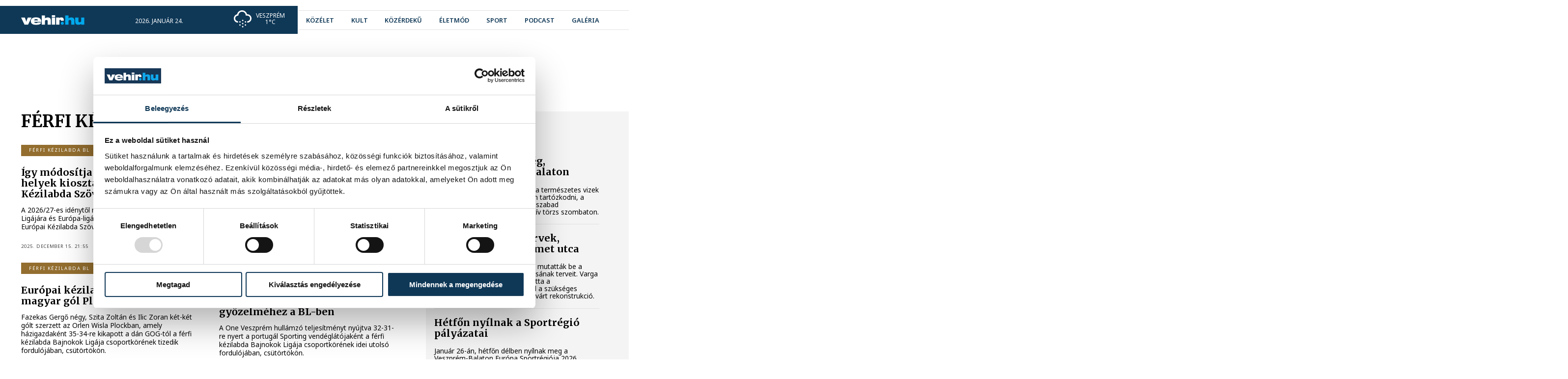

--- FILE ---
content_type: text/html; charset=utf-8
request_url: https://vehir.hu/cimke/ferfi-kezilabda-bl
body_size: 12163
content:
<!doctype html> <html assets-timestamp="1765903303" class="no-js" lang="hu" data-language-prefix="/" > <head> <script async src="https://www.googletagmanager.com/gtag/js?id=G-ZJ0G164C0Y"></script> <script> window.dataLayer = window.dataLayer || []; function gtag(){dataLayer.push(arguments);} gtag('js', new Date()); gtag('config', 'G-ZJ0G164C0Y'); </script> <title>vehir.hu - címke</title> <meta property="og:url" content="https://vehir.hu/cimke/ferfi-kezilabda-bl"> <meta property="og:title" content="vehir.hu - címke"> <meta property="og:type" content="website"> <meta name="author" content=""> <link rel="canonical" href="https://vehir.hu/cimke/ferfi-kezilabda-bl" /> <meta charset="utf-8"> <meta http-equiv="x-ua-compatible" content="ie=edge"> <meta name="viewport" content="width=device-width, initial-scale=1"> <meta name="generator" content="CREATIC ONLINE Kft. - creatic.hu"> <meta name="scroll-to-block" content="content"> <meta property="selected-menu-item" content="13"/> <script type="text/javascript">
        var Loader;(()=>{"use strict";var __webpack_modules__={878:(__unused_webpack_module,exports)=>{eval("\nexports.__esModule = true;\nexports.COScript = void 0;\nvar COScript;\n(function (COScript) {\n    var Loader = (function () {\n        function Loader(scripts, onComplete) {\n            if (onComplete === void 0) { onComplete = null; }\n            this.onComplete = null;\n            var that = this;\n            this.back = scripts.length;\n            this.onComplete = onComplete;\n            if (scripts.length == 0) {\n                that.onScriptLoaded();\n            }\n            scripts.forEach(function (s) {\n                var script = document.createElement('script');\n                script.onload = function () {\n                    that.onScriptLoaded();\n                };\n                script.src = s.src;\n                if (s.attributes) {\n                    s.attributes.forEach(function (attribute) {\n                        for (var key in attribute) {\n                            var value = attribute[key];\n                            script.setAttribute(key, value);\n                        }\n                    });\n                }\n                document.head.appendChild(script);\n            });\n        }\n        Loader.prototype.onScriptLoaded = function () {\n            this.back--;\n            if (this.back <= 0 && this.onComplete) {\n                this.onComplete();\n            }\n        };\n        return Loader;\n    }());\n    COScript.Loader = Loader;\n    var Check = (function () {\n        function Check(variables, run) {\n            this.variables = Array.prototype.slice.call(variables);\n            this.run = run;\n            this.check();\n        }\n        Check.prototype.check = function () {\n            var ok = true;\n            for (var _i = 0, _a = this.variables; _i < _a.length; _i++) {\n                var cond = _a[_i];\n                if (this.has(cond) === false) {\n                    ok = false;\n                }\n            }\n            if (!ok) {\n                setTimeout(this.check.bind(this), 20);\n            }\n            else {\n                this.run();\n            }\n        };\n        Check.prototype.has = function (cond) {\n            var condA = cond.split('.');\n            var p = window;\n            while (condA.length) {\n                var c = condA.shift();\n                if (p.hasOwnProperty(c)) {\n                    p = p[c];\n                }\n                else {\n                    return false;\n                }\n            }\n            return true;\n        };\n        return Check;\n    }());\n    COScript.Check = Check;\n})(COScript = exports.COScript || (exports.COScript = {}));\n\n\n//# sourceURL=webpack://Loader/../../../../controller/static/src/ts/components/co-script-helper.ts?")},737:(__unused_webpack_module,exports,__webpack_require__)=>{eval("\nexports.__esModule = true;\nexports.COScript = void 0;\nvar co_script_helper_1 = __webpack_require__(878);\nexports.COScript = co_script_helper_1.COScript;\nnew co_script_helper_1.COScript.Loader([\n    { src: '/sites/site/static/external/jquery-3.5.1.min.js', attributes: [{ async: null }] }\n], function () {\n    new co_script_helper_1.COScript.Loader([\n        { src: '/sites/site/static/external/jquery.cycle2/jquery.cycle2.js' },\n        { src: '/sites/site/static/external/jquery.cycle2/jquery.cycle2.swipe.min.js' },\n        { src: '/sites/site/static/external/sweetalert2@9.js' }\n    ], function () {\n        new co_script_helper_1.COScript.Loader([\n            { src: '/sites/site/static/js/site.bundle.js?v=2' }\n        ]);\n    });\n});\n\n\n//# sourceURL=webpack://Loader/./ts/loader.ts?")}},__webpack_module_cache__={};function __webpack_require__(e){var n=__webpack_module_cache__[e];if(void 0!==n)return n.exports;var t=__webpack_module_cache__[e]={exports:{}};return __webpack_modules__[e](t,t.exports,__webpack_require__),t.exports}var __webpack_exports__=__webpack_require__(737);Loader=__webpack_exports__})();
    </script> <link rel="preconnect" href="https://fonts.googleapis.com"> <link rel="preconnect" href="https://fonts.gstatic.com" crossorigin> <link href="https://fonts.googleapis.com/css2?family=Merriweather:wght@400;700&family=Noto+Sans:wght@400;600;700;800&display=swap" rel="stylesheet"> <link rel="stylesheet" href="/sites/site/static/external/leaflet/leaflet.css?_t=1749380562"/> <link rel="stylesheet" href="/sites/site/static/external/leaflet.gesture-handling/leaflet-gesture-handling.min.css?_t=1749380562"/> <link rel="stylesheet" href="/sites/site/static/css/site.bundle.css?_t=1765903288" > <link rel="apple-touch-icon" sizes="180x180" href="/sites/site/static/favicon/apple-touch-icon.png"> <link rel="icon" type="image/png" sizes="32x32" href="/sites/site/static/favicon/favicon-32x32.png"> <link rel="icon" type="image/png" sizes="16x16" href="/sites/site/static/favicon/favicon-16x16.png"> <link rel="manifest" href="/sites/site/static/favicon/site.webmanifest"> <link rel="mask-icon" href="/sites/site/static/favicon/safari-pinned-tab.svg" color="#5bbad5"> <link rel="shortcut icon" href="/sites/site/static/favicon/favicon.ico"> <meta name="msapplication-TileColor" content="#ffffff"> <meta name="msapplication-config" content="/sites/site/static/favicon/browserconfig.xml"> <meta name="theme-color" content="#ffffff"> <div id="fb-root"></div> <script async defer crossorigin="anonymous" src="https://connect.facebook.net/hu_HU/sdk.js#xfbml=1&version=v16.0&appId=537914996259908&autoLogAppEvents=1" nonce="lgOcivqi"></script> <script>(function(w,d,s,l,i){w[l]=w[l]||[];w[l].push({'gtm.start':
            new Date().getTime(),event:'gtm.js'});var f=d.getElementsByTagName(s)[0],
        j=d.createElement(s),dl=l!='dataLayer'?'&l='+l:'';j.async=true;j.src=
        'https://www.googletagmanager.com/gtm.js?id='+i+dl;f.parentNode.insertBefore(j,f);
    })(window,document,'script','dataLayer','GTM-MV4WGT7');</script> <meta name="robots" content="max-image-preview:large"> </head> <body class="layout-regular page-tag" data-block="top"> <div id="fb-root"></div> <noscript><iframe src="https://www.googletagmanager.com/ns.html?id=GTM-MV4WGT7" height="0" width="0" style="display:none;visibility:hidden"></iframe></noscript> <a href="/" rel="nofollow" class="jump to-mainpage" aria-label="Ugrás a kezdőoldalra">Ugrás a kezdőoldalra</a> <a href="#content" rel="nofollow" class="jump to-content" aria-label="Ugrás a tartalomhoz">Ugrás a tartalomhoz</a> <a href="" rel="nofollow" onclick="document.querySelector('nav.menu a').focus(); return false;" class="jump to-menu" aria-label="Ugrás a menüre">Ugrás a menüre</a> <div class="layout container"> <div class="layout page"> <div class="layout header"> <header class="normal"> <div class="cc"> <div class="b"> <div class="b1"> </div> <div class="b2"> </div> </div> <div class="left"> <a href="https://vehir.hu" class="logo"> <img alt="A vehir.hu logója" src="/sites/site/static/img/vehir.hu-1.svg"> </a> <div class="info"> <span>2026. január 24.</span> <span>Timót</span> </div> <div class="weather"> <img src="/sites/site/static/img/weather/13d.svg" alt=""> <div class="city">Veszprém</div> <div class="temp">1°C</div> </div> </div> <div class="right"> <ul class="social-icons"> <li> <a href="https://www.youtube.com/user/vehirvideo" target="_blank" aria-label="youtube"><i class="fab fa-youtube"></i></a> </li> <li> <a href="https://www.facebook.com/vehir/" target="_blank" aria-label="facebook"><i class="fab fa-facebook"></i></a> </li> <li> <a href="https://www.instagram.com/vehir_hu/" target="_blank" aria-label="instagram"><i class="fab fa-instagram"></i></a> </li> </ul> <form action="" onclick="Site.COURLNavigator.load('/kereses');"> <co-input type="text" name="" placeholder="keresés" disabled=""></co-input> <input type="submit" value=""> </form> <nav class="menu"> <ul> <li class=" mi-4"> <a href="/cimke/kozelet" class="
                                " > <span>
                közélet
            </span> </a> </li> <li class=" mi-5"> <a href="/cimke/kultura" class="
                                " > <span>
                kult
            </span> </a> </li> <li class=" mi-6"> <a href="/cimke/kozerdeku" class="
                                " > <span>
                közérdekű
            </span> </a> </li> <li class=" mi-45"> <a href="/cimke/eletmod" class="
                                " > <span>
                életmód
            </span> </a> </li> <li class=" mi-7"> <a href="https://sport.vehir.hu" class="
                                " > <span>
                sport
            </span> </a> </li> <li class=" mi-8"> <a href="/podcast" class="
                                " > <span>
                podcast
            </span> </a> </li> <li class=" mi-9"> <a href="/galeria" class="
                                " > <span>
                galéria
            </span> </a> </li> </ul> </nav> <div class="tagline"> <ul class="tags"> <li> <a href="/cimke/lifestyle" class="ajax" style="--color: #dbb300;"> <span>
                                #Life&Style
                            </span> </a> </li> <li> <a href="/cimke/pannon-egyetem" class="ajax" style="--color: #285780;"> <span>
                                #Pannon Egyetem
                            </span> </a> </li> <li> <a href="/cimke/programajanlo" class="ajax" style="--color: #66e212;"> <span>
                                #programajánló
                            </span> </a> </li> <li> <a href="/cimke/europa-sportregioja" class="ajax" style="--color: #f18172;"> <span>
                                #Európa Sportrégiója
                            </span> </a> </li> <li> <a href="/cimke/havazas" class="ajax" style="--color: #04b6f1;"> <span>
                                #havazás
                            </span> </a> </li> <li> <a href="/cimke/politika" class="ajax" style="--color: #ea0ced;"> <span>
                                #politika
                            </span> </a> </li> </ul> </div> <a href="" onclick="Site.Webapp.toggleMobileMenu(); return false;" aria-label="menu" class="menu"> <i class="fa fa-bars"></i> </a> </div> </div> </header> <header class="hovering"> <div class="cc"> <div class="b"> <div class="b1"> </div> <div class="b2"> </div> </div> <div class="left"> <a href="https://vehir.hu" class="logo"> <img alt="A vehir.hu logója" src="/sites/site/static/img/vehir.hu-1.svg"> </a> <div class="info"> <span>2026. január 24.</span> <span>Timót</span> </div> <div class="weather"> <img src="/sites/site/static/img/weather/13d.svg" alt=""> <div class="city">Veszprém</div> <div class="temp">1°C</div> </div> </div> <div class="right"> <ul class="social-icons"> <li> <a href="https://www.youtube.com/user/vehirvideo" target="_blank" aria-label="youtube"><i class="fab fa-youtube"></i></a> </li> <li> <a href="https://www.facebook.com/vehir/" target="_blank" aria-label="facebook"><i class="fab fa-facebook"></i></a> </li> <li> <a href="https://www.instagram.com/vehir_hu/" target="_blank" aria-label="instagram"><i class="fab fa-instagram"></i></a> </li> </ul> <form action="" onclick="Site.COURLNavigator.load('/kereses');"> <co-input type="text" name="" placeholder="keresés" disabled=""></co-input> <input type="submit" value=""> </form> <nav class="menu"> <ul> <li class=" mi-4"> <a href="/cimke/kozelet" class="
                                " > <span>
                közélet
            </span> </a> </li> <li class=" mi-5"> <a href="/cimke/kultura" class="
                                " > <span>
                kult
            </span> </a> </li> <li class=" mi-6"> <a href="/cimke/kozerdeku" class="
                                " > <span>
                közérdekű
            </span> </a> </li> <li class=" mi-45"> <a href="/cimke/eletmod" class="
                                " > <span>
                életmód
            </span> </a> </li> <li class=" mi-7"> <a href="https://sport.vehir.hu" class="
                                " > <span>
                sport
            </span> </a> </li> <li class=" mi-8"> <a href="/podcast" class="
                                " > <span>
                podcast
            </span> </a> </li> <li class=" mi-9"> <a href="/galeria" class="
                                " > <span>
                galéria
            </span> </a> </li> </ul> </nav> <div class="tagline"> <ul class="tags"> <li> <a href="/cimke/lifestyle" class="ajax" style="--color: #dbb300;"> <span>
                                #Life&Style
                            </span> </a> </li> <li> <a href="/cimke/pannon-egyetem" class="ajax" style="--color: #285780;"> <span>
                                #Pannon Egyetem
                            </span> </a> </li> <li> <a href="/cimke/programajanlo" class="ajax" style="--color: #66e212;"> <span>
                                #programajánló
                            </span> </a> </li> <li> <a href="/cimke/europa-sportregioja" class="ajax" style="--color: #f18172;"> <span>
                                #Európa Sportrégiója
                            </span> </a> </li> <li> <a href="/cimke/havazas" class="ajax" style="--color: #04b6f1;"> <span>
                                #havazás
                            </span> </a> </li> <li> <a href="/cimke/politika" class="ajax" style="--color: #ea0ced;"> <span>
                                #politika
                            </span> </a> </li> </ul> </div> <a href="" onclick="Site.Webapp.toggleMobileMenu(); return false;" aria-label="menu" class="menu"> <i class="fa fa-bars"></i> </a> </div> </div> </header> <script>
    new Loader.COScript.Check(['Site'], function () {
        new Site.Menubar(document.querySelector('header.normal nav.menu'));
        new Site.Menubar(document.querySelector('header.hovering nav.menu'));
    });
</script> </div> <div class="layout content-container" data-block="content"> <div class="cc t ra c"> <div class="layout top"> </div> <div class="layout content"> <h1>
        férfi kézilabda BL
        <div class="line" style="background-color: #936e2f;"></div> </h1> <div class="items"> <a href="/cikk/82379-igy-modositja-a-ferfi-bl-es-el-helyek-kiosztasat-az-europai-kezilabda-szovetseg" class="ajax item has-lead has-tag"> <co-image data="[base64]" size="cover"> <span class="title" style="">
                Így módosítja a férfi BL- és El-helyek kiosztását az Európai Kézilabda Szövetség
            </span> <span class="tag" style="
                        background-color: #936e2f;
                        "> <span class="helper" style=" background-color: #936e2f;"></span>
                    férfi kézilabda BL
                </span> </co-image> <span class="details"> <span class="tag" style="
            background-color: #936e2f;
                                "> </span> <span class="title"> <span style="">
            Így módosítja a férfi BL- és El-helyek kiosztását az Európai Kézilabda Szövetség
            </span> </span> <span class="lead">
                A 2026/27-es idénytől módosítja a férfi Bajnokok Ligájára és Európa-ligára szóló helyek kiosztását az Európai Kézilabda Szövetség (EHF).
            </span> <span class="datetime">
            2025. december 15. 21:55
        </span> </span> </a> <a href="/cikk/82213-siman-kikapott-a-szeged-magdeburgban" class="ajax item has-lead has-tag"> <co-image data="[base64]" size="cover"> <span class="title" style="">
                Simán kikapott a Szeged Magdeburgban
            </span> <span class="tag" style="
                        background-color: #936e2f;
                        "> <span class="helper" style=" background-color: #936e2f;"></span>
                    férfi kézilabda BL
                </span> </co-image> <span class="details"> <span class="tag" style="
            background-color: #936e2f;
                                "> </span> <span class="title"> <span style="">
            Simán kikapott a Szeged Magdeburgban
            </span> </span> <span class="lead">
                A Szeged 40-32-re kikapott a címvédő német SC Magdeburg otthonában a férfi kézilabda Bajnokok Ligája csoportkörének tizedik fordulójában, csütörtökön.
            </span> <span class="datetime">
            2025. december 4. 23:30
        </span> </span> </a> <a href="/cikk/82212-europai-kezilabdaligak-nyolc-magyar-gol-plockban" class="ajax item has-lead has-tag"> <co-image data="[base64]" size="cover"> <span class="title" style="">
                Európai kézilabdaligák: nyolc magyar gól Plockban
            </span> <span class="tag" style="
                        background-color: #936e2f;
                        "> <span class="helper" style=" background-color: #936e2f;"></span>
                    férfi kézilabda BL
                </span> </co-image> <span class="details"> <span class="tag" style="
            background-color: #936e2f;
                                "> </span> <span class="title"> <span style="">
            Európai kézilabdaligák: nyolc magyar gól Plockban
            </span> </span> <span class="lead">
                Fazekas Gergő négy, Szita Zoltán és Ilic Zoran két-két gólt szerzett az Orlen Wisla Plockban, amely házigazdaként 35-34-re kikapott a dán GOG-tól a férfi kézilabda Bajnokok Ligája csoportkörének tizedik fordulójában, csütörtökön.
            </span> <span class="datetime">
            2025. december 4. 21:45
        </span> </span> </a> <a href="/cikk/82211-corrales-utolso-masodperces-vedese-is-kellett-a-veszprem-gyozelmehez-a-bl-ben" class="ajax item has-lead has-tag"> <co-image data="[base64]" size="cover"> <span class="title" style="">
                Corrales utolsó másodperces védése is kellett a Veszprém győzelméhez a BL-ben
            </span> <span class="tag" style="
                        background-color: #bb1111;
                        "> <span class="helper" style=" background-color: #bb1111;"></span>
                    One Veszprém HC
                </span> </co-image> <span class="details"> <span class="tag" style="
            background-color: #bb1111;
                                "> </span> <span class="title"> <span style="">
            Corrales utolsó másodperces védése is kellett a Veszprém győzelméhez a BL-ben
            </span> </span> <span class="lead">
                A One Veszprém hullámzó teljesítményt nyújtva 32-31-re nyert a portugál Sporting vendéglátójaként a férfi kézilabda Bajnokok Ligája csoportkörének idei utolsó fordulójában, csütörtökön.
            </span> <span class="datetime">
            2025. december 4. 20:32
        </span> </span> </a> <a href="/cikk/82173-ahmed-hesam-hiaba-losz-sok-golt-ha-a-csapatod-kikap" class="ajax item has-lead has-tag"> <co-image data="[base64]" size="cover"> <span class="title" style="">
                Ahmed Hesam: „Hiába lősz sok gólt, ha a csapatod kikap!”
            </span> <span class="tag" style="
                        background-color: #bb1111;
                        "> <span class="helper" style=" background-color: #bb1111;"></span>
                    One Veszprém HC
                </span> </co-image> <span class="details"> <span class="tag" style="
            background-color: #bb1111;
                                "> </span> <span class="title"> <span style="">
            Ahmed Hesam: „Hiába lősz sok gólt, ha a csapatod kikap!”
            </span> </span> <span class="lead">
                Az idei utolsó forduló következik a férfi kézilabda Bajnokok Ligájában. Az A csoportban csütörtök este újabb kulcsfontosságú rangadó vár a One Veszprém HC csapatára: 18.45-től a portugál Sporting CP érkezik az Arénába, amely azonos pontszámmal (10) követi a magyar bajnokot a tabellán.
            </span> <span class="datetime">
            2025. december 3. 11:25
        </span> </span> </a> <a href="/cikk/82082-ferfi-kezilabda-bl-fazekas-gergo-nyeroember-volt-parizsban" class="ajax item has-lead has-tag"> <co-image data="[base64]" size="cover"> <span class="title" style="">
                Férfi kézilabda BL: Fazekas Gergő nyerőember volt Párizsban
            </span> <span class="tag" style="
                        background-color: #936e2f;
                        "> <span class="helper" style=" background-color: #936e2f;"></span>
                    férfi kézilabda BL
                </span> </co-image> <span class="details"> <span class="tag" style="
            background-color: #936e2f;
                                "> </span> <span class="title"> <span style="">
            Férfi kézilabda BL: Fazekas Gergő nyerőember volt Párizsban
            </span> </span> <span class="lead">
                Fazekas Gergő négy góllal járult hozzá csütörtökön a lengyel Orlen Wisla Plock 30-29-es győzelméhez a Paris Saint-Germain otthonában a férfi kézilabda Bajnokok Ligája csoportkörének kilencedik fordulójában.
            </span> <span class="datetime">
            2025. november 28. 10:10
        </span> </span> </a> <a href="/cikk/82077-kihagyott-lehetoseg-a-berlin-a-vegjatekban-multa-felul-a-veszpremet" class="ajax item has-lead has-tag"> <co-image data="[base64]" size="cover"> <span class="title" style="">
                Kihagyott lehetőség – a Berlin a végjátékban múlta felül a Veszprémet
            </span> <span class="tag" style="
                        background-color: #bb1111;
                        "> <span class="helper" style=" background-color: #bb1111;"></span>
                    One Veszprém HC
                </span> </co-image> <span class="details"> <span class="tag" style="
            background-color: #bb1111;
                                "> </span> <span class="title"> <span style="">
            Kihagyott lehetőség – a Berlin a végjátékban múlta felül a Veszprémet
            </span> </span> <span class="lead">
                Kiválóan kezdett a Veszprém a férfi kézilabda Bajnokok Ligája csütörtöki rangadóján, a legfontosabb időszakban, a végjátékban viszont a lényegesen rövidebb kispaddal rendelkező Berlin brillírozott és tartotta otthon a pontokat.
            </span> <span class="datetime">
            2025. november 27. 22:40
        </span> </span> </a> <a href="/cikk/82075-ferfi-kezilabda-bl-a-szeged-remek-hajraval-gyozott-a-horvat-bajnok-ellen" class="ajax item has-lead has-tag"> <co-image data="[base64]" size="cover"> <span class="title" style="">
                Férfi kézilabda BL: a Szeged remek hajrával győzött a horvát bajnok ellen
            </span> <span class="tag" style="
                        background-color: #936e2f;
                        "> <span class="helper" style=" background-color: #936e2f;"></span>
                    férfi kézilabda BL
                </span> </co-image> <span class="details"> <span class="tag" style="
            background-color: #936e2f;
                                "> </span> <span class="title"> <span style="">
            Férfi kézilabda BL: a Szeged remek hajrával győzött a horvát bajnok ellen
            </span> </span> <span class="lead">
                A Szeged házigazdaként 32-26-ra legyőzte a horvát PPD Zagrebet a férfi kézilabda Bajnokok Ligája csoportkörének kilencedik fordulójában.
            </span> <span class="datetime">
            2025. november 27. 20:52
        </span> </span> </a> <a href="/cikk/82064-europai-kezilabdaligak-rosta-miklos-hat-golt-lott-a-bl-ben" class="ajax item has-lead has-tag"> <co-image data="[base64]" size="cover"> <span class="title" style="">
                Európai kézilabdaligák: Rosta Miklós hat gólt lőtt a BL-ben
            </span> <span class="tag" style="
                        background-color: #936e2f;
                        "> <span class="helper" style=" background-color: #936e2f;"></span>
                    férfi kézilabda BL
                </span> </co-image> <span class="details"> <span class="tag" style="
            background-color: #936e2f;
                                "> </span> <span class="title"> <span style="">
            Európai kézilabdaligák: Rosta Miklós hat gólt lőtt a BL-ben
            </span> </span> <span class="lead">
                Rosta Miklós hat gólt lőtt a Dinamo Bucuresti-ben, amely 34-32-re kikapott a lengyel Industria Kielce otthonában a férfi kézilabda Bajnokok Ligája csoportkörének szerdai játéknapján.
            </span> <span class="datetime">
            2025. november 27. 8:03
        </span> </span> </a> <a href="/cikk/82048-ligetvari-patrik-berlinben-is-mindenaron-nyerni-akarunk" class="ajax item has-lead has-tag"> <co-image data="[base64]" size="cover"> <span class="title" style="">
                Ligetvári Patrik: Berlinben is mindenáron nyerni akarunk!
            </span> <span class="tag" style="
                        background-color: #bb1111;
                        "> <span class="helper" style=" background-color: #bb1111;"></span>
                    One Veszprém HC
                </span> </co-image> <span class="details"> <span class="tag" style="
            background-color: #bb1111;
                                "> </span> <span class="title"> <span style="">
            Ligetvári Patrik: Berlinben is mindenáron nyerni akarunk!
            </span> </span> <span class="lead">
                A Bajnokok Ligája „A” csoportjának hibátlan éllovasa, a Füchse Berlin vár a One Veszprém HC csapatára a csütörtök esti rangadón (20.45). A németek nyolc meccsből nyolc győzelemnél járnak, míg a Veszprém fordulóról fordulóra jobban teljesít.
            </span> <span class="datetime">
            2025. november 26. 9:59
        </span> </span> </a> <a href="/cikk/81950-ferfi-kezilabda-bl-a-szeged-visszavagott-az-eszakmacedon-bajnoknak" class="ajax item has-lead has-tag"> <co-image data="[base64]" size="cover"> <span class="title" style="">
                Férfi kézilabda BL: a Szeged visszavágott az északmacedón bajnoknak
            </span> <span class="tag" style="
                        background-color: #936e2f;
                        "> <span class="helper" style=" background-color: #936e2f;"></span>
                    férfi kézilabda BL
                </span> </co-image> <span class="details"> <span class="tag" style="
            background-color: #936e2f;
                                "> </span> <span class="title"> <span style="">
            Férfi kézilabda BL: a Szeged visszavágott az északmacedón bajnoknak
            </span> </span> <span class="lead">
                A Szeged házigazdaként 35-20-ra legyőzte az északmacedón Eurofarm Pelisztert a férfi kézilabda Bajnokok Ligája csoportkörének nyolcadik fordulójában, csütörtökön.
            </span> <span class="datetime">
            2025. november 20. 20:32
        </span> </span> </a> <a href="/cikk/81930-a-veszprem-hazai-palyan-is-legyozte-a-norveg-bajnokot-a-bl-ben" class="ajax item has-lead has-tag"> <co-image data="[base64]" size="cover"> <span class="title" style="">
                A Veszprém hazai pályán is legyőzte a norvég bajnokot a BL-ben
            </span> <span class="tag" style="
                        background-color: #bb1111;
                        "> <span class="helper" style=" background-color: #bb1111;"></span>
                    One Veszprém HC
                </span> </co-image> <span class="details"> <span class="tag" style="
            background-color: #bb1111;
                                "> </span> <span class="title"> <span style="">
            A Veszprém hazai pályán is legyőzte a norvég bajnokot a BL-ben
            </span> </span> <span class="lead">
                Múlt heti, trondheimi győzelmét követően szerda este hazai pályán is felülmúlta a norvég bajnok Kolstad csapatát a One Veszprém a férfi kézilabda Bajnokok Ligája A csoportjában.
            </span> <span class="datetime">
            2025. november 19. 20:26
        </span> </span> </a> <a href="/cikk/81908-xavi-pascual-nullarol-indulunk-nem-43-29-rol" class="ajax item has-lead has-tag"> <co-image data="[base64]" size="cover"> <span class="title" style="">
                Xavi Pascual: Nulláról indulunk, nem 43-29-ről!
            </span> <span class="tag" style="
                        background-color: #bb1111;
                        "> <span class="helper" style=" background-color: #bb1111;"></span>
                    One Veszprém HC
                </span> </co-image> <span class="details"> <span class="tag" style="
            background-color: #bb1111;
                                "> </span> <span class="title"> <span style="">
            Xavi Pascual: Nulláról indulunk, nem 43-29-ről!
            </span> </span> <span class="lead">
                A One Veszprém HC múlt héten tizennégy góllal ütötte ki a Kolstadot, most pedig hazai pályán jöhet az újabb erődemonstráció. Xavi Pascual azonban figyelmeztet: „Nulláról indulunk, nem 43-29-ről” – a szerdai rangadó (kezdés: 18.45) így sokkal több lehet egyszerű formalitásnál.
            </span> <span class="datetime">
            2025. november 18. 18:19
        </span> </span> </a> <a href="/cikk/81812-ferfi-kezilabda-bl-a-szeged-egy-gollal-kikapott-eszak-macedoniaban" class="ajax item has-lead has-tag"> <co-image data="[base64]" size="cover"> <span class="title" style="">
                Férfi kézilabda BL: a Szeged egy góllal kikapott Észak-Macedóniában
            </span> <span class="tag" style="
                        background-color: #936e2f;
                        "> <span class="helper" style=" background-color: #936e2f;"></span>
                    férfi kézilabda BL
                </span> </co-image> <span class="details"> <span class="tag" style="
            background-color: #936e2f;
                                "> </span> <span class="title"> <span style="">
            Férfi kézilabda BL: a Szeged egy góllal kikapott Észak-Macedóniában
            </span> </span> <span class="lead">
                A Szeged 25-24-re kikapott az északmacedón Eurofarm Peliszter otthonában szerdán a férfi kézilabda Bajnokok Ligája csoportkörének hetedik fordulójában.
            </span> <span class="datetime">
            2025. november 12. 23:03
        </span> </span> </a> </div> <div class="pager"> <div class="buttons"> <span class="current">1</span> <a href="/cimke/ferfi-kezilabda-bl?page=2" class="ajax">2</a> <a href="/cimke/ferfi-kezilabda-bl?page=3" class="ajax">3</a> <a href="/cimke/ferfi-kezilabda-bl?page=4" class="ajax">4</a> <a href="/cimke/ferfi-kezilabda-bl?page=5" class="ajax">5</a> <span class="dots">...</span> <a href="/cimke/ferfi-kezilabda-bl?page=2" class="next ajax"> <i class="far fa-angle-right"></i> </a> <a href="/cimke/ferfi-kezilabda-bl?page=41" class="last ajax"> <i class="far fa-angles-right"></i> </a> </div> </div> </div> <div class="layout right aside"> <div class="box tag"> <div class="title" style="background-color: #00a8ec;">
                közélet
            </div> <div class="content"> <div class="items"> <a href="/cikk/82933-olvadni-kezdett-a-jeg-veszelyesse-valt-a-balaton" class="item ajax"> <span class="title">
                                Olvadni kezdett a jég, veszélyessé vált a Balaton
                            </span> <span class="lead">
                                Az enyhülő időjárás miatt olvad a természetes vizek jege, ezért életveszélyes a jégen tartózkodni, a Balatonon jelenleg négy helyen szabad korcsolyázni - közölte az operatív törzs szombaton.
                            </span> </a> <a href="/cikk/82931-mar-keszulnek-a-tervek-megujul-a-ratoti-nemet-utca" class="item ajax"> <span class="title">
                                Már készülnek a tervek, megújul a rátóti Német utca
                            </span> <span class="lead">
                                Csütörtökön lakossági fórumon mutatták be a gyulafirátóti Német utca felújításának terveit. Varga Tamás alpolgármester biztosította a megjelenteket: rendelkezésre áll a szükséges forrás, így megvalósul a régóta várt rekonstrukció.
                            </span> </a> <a href="/cikk/82923-hetfon-nyilnak-a-sportregio-palyazatai" class="item ajax"> <span class="title">
                                Hétfőn nyílnak a Sportrégió pályázatai
                            </span> <span class="lead">
                                Január 26-án, hétfőn délben nyílnak meg a Veszprém-Balaton Európa Sportrégiója 2026 pályázatai. A programsorozat keretében közel másfél milliárd forintból támogatnak a régióban megvalósuló egészség és mozgás fókuszú rendezvényeket, programokat.
                            </span> </a> <a href="/cikk/82921-lazarinfo-balatonalmadiban-harom-ora-maratoni-kerdezz-felelek-tabuk-nelkul" class="item ajax"> <span class="title">
                                Lázárinfó Balatonalmádiban: három óra maratoni kérdezz-felelek tabuk nélkül
                            </span> <span class="lead">
                                Lehet szimpatizálni, vagy nem szimpatizálni Lázár Jánossal, de az vitathatatlan, hogy az a politikai kommunikáció, amit ő a Lázárinfóval végez, kuriózumnak számít Magyarországon. Bárki, bármiről, tabutéma nélkül kérdezhet, a válasz pedig nem harminc nap múlva írásban érkezik, hanem ott és azonnal a minisztertől. Ezzel a fórummal érkezett Balatonalmádiba is csütörtök délután, ami végül maratoni hosszú, háromórás kérdezz-feleleket jelentett, ahol szóba került sok téma mellett a MÁV, a 8-as és 71-es út helyzete, a balatoni építkezések és Mészáros Lőrinc is.
                            </span> </a> <a href="/cikk/82911-orban-viktor-magyarorszag-ott-van-a-beketanacs-alapitoi-kozott" class="item ajax"> <span class="title">
                                Orbán Viktor: Magyarország ott van a Béketanács alapítói között
                            </span> <span class="lead">
                                Ma Davosban az amerikai elnök egy új kezdeményezést indított útjára. Béketanácsnak hívják. Magyarország ott van az alapító országok között, mert Magyarországnak békére van szüksége, hogy fejlődni tudjon - írta a miniszterelnök csütörtökön a Facebook-oldalán.
                            </span> </a> <a href="/cikk/82908-eloszor-elozte-meg-a-szel-es-a-napenergia-a-fosszilis-forrasokat-az-eu-aramtermeleseben-2025-ben" class="item ajax"> <span class="title">
                                Először előzte meg a szél- és a napenergia a fosszilis forrásokat az EU áramtermelésében 2025-ben
                            </span> <span class="lead">
                                A szél- és a napenergia együtt 2025-ben termelt első alkalommal több villamos energiát az Európai Unióban, mint a fosszilis tüzelőanyagok. A fordulatot elsősorban a napenergia gyors bővülése hozta, miközben a szén szerepe történelmi mélypontra esett, az EU ugyanakkor továbbra is jelentős mértékben támaszkodik a földgázra - derül ki az Ember energetikai agytröszt honlapján csütörtökön publikált elemzésből.
                            </span> </a> <a href="/cikk/82907-tobb-mint-45-ezren-fordultak-tunetekkel-orvoshoz-a-mult-heten" class="item ajax"> <span class="title">
                                Több mint 45 ezren fordultak tünetekkel orvoshoz a múlt héten
                            </span> <span class="lead">
                                A múlt héten 45 700-an fordultak influenzaszerű tünetekkel orvoshoz - közölte honlapján a Nemzeti Népegészségügyi és Gyógyszerészeti Központ (NNGYK) csütörtökön. Ez valamivel több, mint az azt megelőző heti 42 500 beteg.
                            </span> </a> <a href="/cikk/82902-autos-uldozes-lett-a-tiniszerelmbol" class="item ajax"> <span class="title">
                                Autós üldözés lett a tiniszerelmből
                            </span> <span class="lead"> </span> </a> <a href="/cikk/82896-objektiv-szamok-igazoljak-a-veszpremi-modellt" class="item ajax"> <span class="title">
                                Objektív számok igazolják a veszprémi modellt
                            </span> <span class="lead">
                                Objektív statisztikák és a sajátos veszprémi életérzés találkozott szerda este az Mathias Corvinus Collegium veszprémi képzési központjában, ahol feketén-fehéren kiderült, hogy nem lokálpatrióta túlzás a térség kiemelkedő teljesítményéről beszélni. Ovádi Péter országgyűlési képviselő és Sebestyén Géza gazdaságpolitikai szakember beszélgetéséből kirajzolódott, hogyan lett Veszprém vármegye az elmúlt évtizedben az egy főre eső GDP-növekedés országos bajnoka, miért elégedettek a cégek a helyi munkaerővel, és hogyan cáfolják a száraz tények a pesszimista hangokat.
                            </span> </a> <a href="/cikk/82894-veszpremi-kepviselojelolti-vita-otbol-negyen-mar-elfogadtak-a-felkerest" class="item ajax"> <span class="title">
                                Veszprémi képviselőjelölti vita: ötből négyen már elfogadták a felkérést
                            </span> <span class="lead">
                                Az Együtt Veszprémért civil formáció vitafórumra hívta az áprilisi országgyűlési választásra már bejelentett jelölteket Veszprém vármegye 1-es számú választókörzetéből. Az öt bejelentett jelölt közül - Ovádi Péter (Fidesz-KDNP), Gáspár Levente (Tisza párt), Hrabovszki László (DK), László Péter (Mi Hazánk Mozgalom) és Szücs Zoltán (Magyar Kétfarkú Kutyapárt) - négyen elfogadták a felkérést.
                            </span> </a> </div> </div> </div> <div class="box tag"> <div class="title" style="background-color: #00a8ec;">
                sport
            </div> <div class="content"> <div class="items"> <a href="/cikk/82934-ligetvari-javitanunk-kell-a-loveseink-hatekonysagan" class="item ajax"> <span class="title">
                                Ligetvári: javítanunk kell a lövéseink hatékonyságán
                            </span> <span class="lead">
                                A védekező-specialista Ligetvári Patrik szerint a magyar férfi kézilabda-válogatottnak javítania kell a lövései hatékonyságán az Európa-bajnoki középdöntő vasárnapi, Szlovénia elleni mérkőzésén.
                            </span> </a> <a href="/cikk/82932-vogel-soma-ez-egy-igazi-el-clasico" class="item ajax"> <span class="title">
                                Vogel Soma: ez egy igazi El Clásico
                            </span> <span class="lead">
                                Vogel Soma számára különleges lesz a szerbek elleni Európa-bajnoki döntő, a magyar vízilabda-válogatott kapusa ugyanis társaihoz hasonlóan először ugrik medencébe fináléban ebben a legendás párharcban.
                            </span> </a> <a href="/cikk/82929-ferfi-vizilabda-eb-szerb-magyar-donto-lesz" class="item ajax"> <span class="title">
                                Férfi vízilabda Eb: Szerb-magyar döntő lesz
                            </span> <span class="lead">
                                A magyar után a házigazda olimpiai bajnok szerb válogatott jutott fináléba a belgrádi férfi vízilabda Európa-bajnokságon.
                            </span> </a> <a href="/cikk/82928-hosszabbitasban-nyert-tiszaujvarosban-az-insedo-veszprem-kk" class="item ajax"> <span class="title">
                                Hosszabbításban nyert Tiszaújvárosban az Insedo Veszprém KK
                            </span> <span class="lead">
                                Az Insedo Veszprém KK begyűjtötte szezonbeli első idegenbeli győzelmét a bajnokságban, miután hosszabbítás után 101-99-re nyert Tiszaújvárosban.
                            </span> </a> <a href="/cikk/82927-ferfi-kezilabda-eb-a-magyar-valogatott-dontetlent-jatszott-svajccal" class="item ajax"> <span class="title">
                                Férfi kézilabda Eb: A magyar válogatott döntetlent játszott Svájccal
                            </span> <span class="lead">
                                A magyar férfi kézilabda-válogatott 29-29-es döntetlent játszott Svájccal az Európa-bajnokság középdöntőjének első fordulójában, pénteken Malmőben.
                            </span> </a> <a href="/cikk/82926-ferfi-vizilabda-eb-dontos-a-magyar-valogatott" class="item ajax"> <span class="title">
                                Férfi vízilabda Eb: Döntős a magyar válogatott!
                            </span> <span class="lead">
                                A magyar válogatott bejutott a belgrádi férfi vízilabda Európa-bajnokság fináléjába: Varga Zsolt szövetségi kapitány együttese a pénteki elődöntőben 15-12-re győzte le a görög csapatot.
                            </span> </a> <a href="/cikk/82925-premier-league-szoboszlaiek-ellen-debutalhat-toth-alex-a-bournemouth-ban" class="item ajax"> <span class="title">
                                Premier League: Szoboszlaiék ellen debütálhat Tóth Alex a Bournemouth-ban 
                            </span> <span class="lead">
                                Bemutatkozhat a Bournemouth színeiben a Ferencvárostól igazolt Tóth Alex szombaton este, amikor a Szoboszlai Dominikot, Kerkez Milost és Pécsi Ármint is foglalkoztató, címvédő Liverpool lesz a piros-fekete együttes vendége az angol labdarúgó-bajnokság 23. fordulójában.
                            </span> </a> <a href="/cikk/82919-a-legkisebbek-versenyeztek-a-bajnokok-parkettajan" class="item ajax"> <span class="title">
                                A legkisebbek versenyeztek a bajnokok parkettáján
                            </span> <span class="lead">
                                Tizenegyedik alkalommal kelhettek versenyre egymással a veszprémi óvodák sportos gyerkőcei a Báthory iskola által szervezett Oviolimpián pénteken.
                            </span> </a> <a href="/cikk/82918-szloveniaval-es-gorogorszaggal-jatszik-marciusban-a-rossi-csapat" class="item ajax"> <span class="title">
                                Szlovéniával és Görögországgal játszik márciusban a Rossi-csapat
                            </span> <span class="lead">
                                A magyar labdarúgó-válogatott Szlovéniával és Görögországgal játszik barátságos mérkőzést márciusban.
                            </span> </a> <a href="/cikk/82914-europa-liga-a-panathinaikosz-elleni-dontetlennel-megorizte-veretlenseget-az-ftc" class="item ajax"> <span class="title">
                                Európa-liga: a Panathinaikosz elleni döntetlennel megőrizte veretlenségét az FTC
                            </span> <span class="lead">
                                A Ferencváros hazai pályán 1-1-es döntetlent játszott csütörtökön a görög Panathinaikosszal a labdarúgó Európa-liga alapszakaszának hetedik fordulójában, amivel megőrizte helyét a nyolcaddöntőt érő legjobb nyolc között.
                            </span> </a> </div> </div> </div> </div> </div> </div> <div class="layout footer"> <footer> <div class="line1"> <div class="cc"> <a href="/" class="logo"> <img alt="A vehir.hu logója" src="/sites/site/static/img/vehir.hu-2.svg"> </a> <nav class="menu"> <ul> <li class=" mi-1"> <a href="/impresszum" class="
                                " > <span>
                impresszum
            </span> </a> </li> <li class=" mi-2"> <a href="/mediaajanlat" class="
                                " > <span>
                médiaajánlat
            </span> </a> </li> <li class=" mi-3"> <a href="/jogi-nyilatkozat" class="
                                " > <span>
                jogi nyilatkozat
            </span> </a> </li> </ul> </nav> <ul class="social-icons"> <li> <a href="https://www.youtube.com/user/vehirvideo" target="_blank" aria-label="youtube"><i class="fab fa-youtube"></i></a> </li> <li> <a href="https://www.facebook.com/vehir/" target="_blank" aria-label="facebook"><i class="fab fa-facebook"></i></a> </li> <li> <a href="https://www.instagram.com/vehir_hu/" target="_blank" aria-label="instagram"><i class="fab fa-instagram"></i></a> </li> </ul> </div> </div> <div class="line2"> <div class="cc"> <div class="copyright">
                2008-2026 Bakony-Balaton Média Kft.
            </div> <co-creatic color="#707070"></co-creatic> </div> </div> </footer> </div> </div> </div> <div class="mobile-menu"> <div class="header"> <a href="" onclick="Site.Webapp.toggleMobileMenu(); return false;" aria-label="menu" class="menu"> <i class="fa fa-times"></i> </a> </div> <nav class="menubar"> <ul> <li class=" mi-4"> <a href="/cimke/kozelet" class="
                                " > <span>
                közélet
            </span> </a> </li> <li class=" mi-5"> <a href="/cimke/kultura" class="
                                " > <span>
                kult
            </span> </a> </li> <li class=" mi-6"> <a href="/cimke/kozerdeku" class="
                                " > <span>
                közérdekű
            </span> </a> </li> <li class=" mi-45"> <a href="/cimke/eletmod" class="
                                " > <span>
                életmód
            </span> </a> </li> <li class=" mi-7"> <a href="https://sport.vehir.hu" class="
                                " > <span>
                sport
            </span> </a> </li> <li class=" mi-8"> <a href="/podcast" class="
                                " > <span>
                podcast
            </span> </a> </li> <li class=" mi-9"> <a href="/galeria" class="
                                " > <span>
                galéria
            </span> </a> </li> <li> <a href="https://sport.vehir.hu">Sport</a> </li> </ul> </nav> </div> <div class="age18layer"> <div class="container"> <img src="/sites/site/static/img/age18content.svg" alt=""> <div class="content"> <p><b>A következő oldal tartalma a kiskorúakra káros lehet.</b></p> <p>Ha korlátozná a korhatáros tartalmak elérését gépén, használjon szűrőprogramot!</p> <p>Az oldal tartalma az Mttv. által rögzített besorolás szerint V. vagy VI. kategóriába tartozik.</p> </div> <div class="buttons"> <a href="/" class="no">MÉG NEM VAGYOK 18 ÉVES</a> <a href="" onclick="Site.Webapp.setAge18Yes(); return false;" class="yes">ELMÚLTAM 18 ÉVES</a> </div> </div> </div> <div class="loading-overlay"> <div class="loadingOuter"> <div class="loadingInner"></div> </div> </div> </body> </html>

--- FILE ---
content_type: image/svg+xml
request_url: https://vehir.hu/sites/site/static/img/weather/13d.svg
body_size: 4397
content:
<svg width="36" height="35" viewBox="0 0 36 35" fill="none" xmlns="http://www.w3.org/2000/svg">
<path d="M0 16.5311C0 14.5147 0.608402 12.7417 1.84259 11.1772C3.07677 9.61275 4.65862 8.60454 6.6055 8.11782C7.14437 5.75374 8.36118 3.80686 10.2559 2.27716C12.1507 0.747465 14.3235 0 16.7745 0C19.1733 0 21.2941 0.747465 23.1714 2.22501C25.0488 3.70256 26.2656 5.61468 26.8218 7.94399H27.3781C28.9252 7.94399 30.3679 8.32641 31.689 9.09126C33.0101 9.85611 34.0705 10.8991 34.8353 12.2202C35.6002 13.5413 36 14.9841 36 16.5311C36 18.8257 35.2004 20.8247 33.5838 22.4761C31.9845 24.1449 30.0203 25.014 27.7084 25.0835C27.4824 25.0835 27.3607 24.9792 27.3607 24.788V22.4761C27.3607 22.2675 27.4824 22.1632 27.7084 22.1632C29.1859 22.0937 30.4549 21.5027 31.4978 20.3901C32.5408 19.2776 33.0623 17.9913 33.0623 16.5138C33.0623 14.9667 32.506 13.6456 31.3761 12.5157C30.2463 11.3858 28.9078 10.8296 27.3433 10.8296H24.5447C24.3361 10.8296 24.2318 10.7253 24.2318 10.534L24.0927 9.52583C23.9015 7.64848 23.0845 6.06663 21.6765 4.79768C20.2511 3.52873 18.6171 2.88556 16.7224 2.88556C14.8102 2.88556 13.1589 3.52873 11.7508 4.81506C10.3428 6.1014 9.54321 7.68324 9.36939 9.59536L9.26509 10.4645C9.26509 10.6731 9.14341 10.7948 8.91743 10.7948L7.99614 10.9165C6.55336 11.0381 5.33655 11.6292 4.34573 12.7243C3.3549 13.8194 2.86818 15.071 2.86818 16.5311C2.86818 18.0087 3.38967 19.295 4.43264 20.4075C5.47562 21.52 6.74457 22.0937 8.22211 22.1806C8.41333 22.1806 8.51762 22.2849 8.51762 22.4935V24.8054C8.51762 24.9966 8.41333 25.1009 8.22211 25.1009C5.8928 25.0314 3.92854 24.1622 2.31193 22.4935C0.799614 20.8247 0 18.8257 0 16.5311ZM11.0555 23.606C11.0555 23.2236 11.1946 22.8759 11.4727 22.5978C11.7508 22.3197 12.0811 22.1806 12.4983 22.1806C12.8981 22.1806 13.2458 22.3197 13.5239 22.5978C13.802 22.8759 13.9411 23.2236 13.9411 23.606C13.9411 24.0232 13.802 24.3708 13.5239 24.649C13.2458 24.9445 12.9155 25.0835 12.4983 25.0835C12.0985 25.0835 11.7508 24.9445 11.4727 24.649C11.1946 24.3708 11.0555 24.0232 11.0555 23.606ZM11.0555 29.916C11.0555 29.4988 11.1946 29.1511 11.4727 28.873C11.7508 28.6123 12.0811 28.4732 12.4809 28.4732C12.8807 28.4732 13.2284 28.6123 13.5065 28.873C13.7846 29.1511 13.9237 29.4814 13.9237 29.8986C13.9237 30.3158 13.7846 30.6461 13.5065 30.9242C13.2284 31.2023 12.8981 31.324 12.4809 31.324C12.0811 31.324 11.7335 31.1849 11.4553 30.9242C11.1946 30.6634 11.0555 30.3158 11.0555 29.916ZM16.6007 26.9609C16.6007 26.5611 16.7397 26.196 17.0352 25.8831C17.3134 25.605 17.6437 25.466 18.0261 25.466C18.4259 25.466 18.7735 25.6224 19.069 25.9179C19.3646 26.2134 19.521 26.5611 19.521 26.9609C19.521 27.3607 19.3819 27.7083 19.0864 28.0039C18.7909 28.2994 18.4433 28.4384 18.0261 28.4384C17.6263 28.4384 17.296 28.2994 17.0179 28.0039C16.7397 27.7083 16.6007 27.3607 16.6007 26.9609ZM16.6007 20.6683C16.6007 20.2685 16.7397 19.9208 17.0352 19.6253C17.3481 19.3472 17.6784 19.2081 18.0261 19.2081C18.4433 19.2081 18.7909 19.3472 19.0864 19.6427C19.3819 19.9382 19.521 20.2685 19.521 20.6857C19.521 21.0855 19.3819 21.4331 19.0864 21.7112C18.7909 21.9894 18.4433 22.1284 18.0261 22.1284C17.6263 22.1284 17.296 21.9894 17.0179 21.7112C16.7397 21.4157 16.6007 21.0681 16.6007 20.6683ZM16.6007 33.323C16.6007 32.9232 16.7397 32.5756 17.0352 32.2627C17.3134 31.9845 17.6437 31.8455 18.0261 31.8455C18.4433 31.8455 18.7909 31.9845 19.0864 32.2801C19.3819 32.5756 19.521 32.9232 19.521 33.323C19.521 33.7228 19.3819 34.0705 19.0864 34.3486C18.7909 34.6267 18.4433 34.7658 18.0261 34.7658C17.6263 34.7658 17.296 34.6267 17.0179 34.3486C16.7397 34.0531 16.6007 33.7228 16.6007 33.323ZM22.198 23.606C22.198 23.2236 22.337 22.8933 22.6325 22.5978C22.9281 22.3023 23.2757 22.1632 23.6755 22.1632C24.0753 22.1632 24.423 22.3023 24.7011 22.5804C24.9792 22.8585 25.1183 23.2062 25.1183 23.5886C25.1183 24.0058 24.9792 24.3535 24.7011 24.6316C24.423 24.9271 24.0927 25.0661 23.6755 25.0661C23.2583 25.0661 22.9107 24.9271 22.6325 24.6316C22.3544 24.3535 22.198 24.0058 22.198 23.606ZM22.198 29.916C22.198 29.5336 22.337 29.1859 22.6325 28.873C22.9107 28.6123 23.2583 28.4732 23.6755 28.4732C24.0927 28.4732 24.423 28.6123 24.7011 28.873C24.9792 29.1337 25.1009 29.4814 25.1009 29.8986C25.1009 30.3158 24.9619 30.6461 24.7011 30.9242C24.423 31.2023 24.0927 31.324 23.6755 31.324C23.2583 31.324 22.9107 31.1849 22.6325 30.9068C22.3544 30.6461 22.198 30.3158 22.198 29.916Z" fill="white"/>
</svg>
